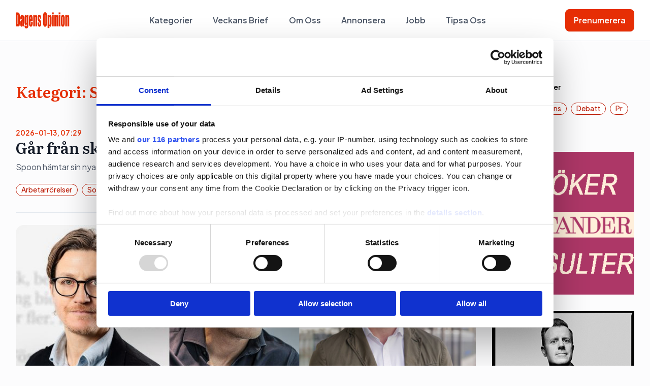

--- FILE ---
content_type: text/html; charset=UTF-8
request_url: https://dagensopinion.se/kategorier/sociala-medier/
body_size: 13978
content:

<!doctype html>

  <html class="no-js"  lang="sv-SE">

	<head>
    <!-- Google tag (gtag.js) -->
    <script async src="https://www.googletagmanager.com/gtag/js?id=G-3HXR0YEQL7"></script>
    <script>
      window.dataLayer = window.dataLayer || [];
      function gtag(){dataLayer.push(arguments);}
      gtag('js', new Date());

      gtag('config', 'G-3HXR0YEQL7');
    </script>
		<meta charset="utf-8">

		<!-- Force IE to use the latest rendering engine available -->
		<meta http-equiv="X-UA-Compatible" content="IE=edge">

		<!-- Mobile Meta -->
		<meta name="viewport" content="width=device-width, initial-scale=1.0">
		<meta class="foundation-mq">

		<!-- If Site Icon isn't set in customizer -->
		
		<link rel="pingback" href="https://dagensopinion.se/xmlrpc.php">

    <link rel="preconnect" href="https://fonts.googleapis.com">
    <link rel="preconnect" href="https://fonts.gstatic.com" crossorigin>
    <link href="https://fonts.googleapis.com/css2?family=Literata:ital,opsz,wght@0,7..72,200..900;1,7..72,200..900&family=Plus+Jakarta+Sans:ital,wght@0,200..800;1,200..800&display=swap" rel="stylesheet">

    <script id="CookiebotConfiguration" type="application/json" data-cookieconsent="ignore">
	{
		"Frameworks": {
			"IABTCF2": {
				"AllowedVendors": [4, 8, 10, 11, 13, 16, 25, 27, 28, 29, 30, 31, 32, 42, 45, 50, 52, 60, 61, 62, 66, 68, 69, 76, 77, 82, 91, 95, 97, 98, 102, 108, 111, 115, 120, 122, 128, 129, 131, 132, 133, 138, 140, 153, 154, 190, 202, 205, 209, 226, 241, 251, 253, 254, 264, 273, 276, 278, 285, 290, 315, 328, 329, 345, 361, 373, 385, 394, 415, 422, 438, 475, 486, 493, 506, 507, 512, 531, 534, 553, 610, 612, 631, 639, 647, 671, 684, 707, 726, 737, 755, 772, 787, 790, 793, 799, 801, 812, 815, 822, 833, 851, 855, 900, 919, 922, 929, 994, 1015, 1017, 1028, 1029, 1031, 1097, 1100, 1106, 1126, 1226, 1260, 1312, 1332, 1347],
				"AllowedGoogleACVendors": [70, 89, 108, 149, 211, 482, 486],
				"AllowedPurposes": [1, 2, 3, 4, 5, 6, 7, 8, 9, 10, 11],
				"AllowedSpecialPurposes": [],
				"AllowedFeatures": [],
				"AllowedSpecialFeatures": [],
		"VendorRestrictions": []
			}
		}
	}
</script>
<script type="text/javascript" data-cookieconsent="ignore">
	window.dataLayer = window.dataLayer || [];

	function gtag() {
		dataLayer.push(arguments);
	}

	gtag("consent", "default", {
		ad_personalization: "denied",
		ad_storage: "denied",
		ad_user_data: "denied",
		analytics_storage: "denied",
		functionality_storage: "denied",
		personalization_storage: "denied",
		security_storage: "granted",
		wait_for_update: 500,
	});
	gtag("set", "ads_data_redaction", true);
	</script>
<script type="text/javascript"
		id="Cookiebot"
		src="https://consent.cookiebot.com/uc.js"
		data-implementation="wp"
		data-cbid="cd98f189-7b49-4a22-aab4-7c72aa9d3559"
			data-framework="TCFv2.2"
						data-culture="SV"
				data-blockingmode="auto"
	></script>
<meta name='robots' content='index, follow, max-image-preview:large, max-snippet:-1, max-video-preview:-1' />

	<!-- This site is optimized with the Yoast SEO plugin v26.7 - https://yoast.com/wordpress/plugins/seo/ -->
	<title>sociala medier Archives - Dagens opinion</title>
	<link rel="canonical" href="https://dagensopinion.se/kategorier/sociala-medier/" />
	<meta property="og:locale" content="sv_SE" />
	<meta property="og:type" content="article" />
	<meta property="og:title" content="sociala medier Archives - Dagens opinion" />
	<meta property="og:url" content="https://dagensopinion.se/kategorier/sociala-medier/" />
	<meta property="og:site_name" content="Dagens opinion" />
	<meta name="twitter:card" content="summary_large_image" />
	<script type="application/ld+json" class="yoast-schema-graph">{"@context":"https://schema.org","@graph":[{"@type":"CollectionPage","@id":"https://dagensopinion.se/kategorier/sociala-medier/","url":"https://dagensopinion.se/kategorier/sociala-medier/","name":"sociala medier Archives - Dagens opinion","isPartOf":{"@id":"https://dagensopinion.se/#website"},"breadcrumb":{"@id":"https://dagensopinion.se/kategorier/sociala-medier/#breadcrumb"},"inLanguage":"sv-SE"},{"@type":"BreadcrumbList","@id":"https://dagensopinion.se/kategorier/sociala-medier/#breadcrumb","itemListElement":[{"@type":"ListItem","position":1,"name":"Home","item":"https://dagensopinion.se/"},{"@type":"ListItem","position":2,"name":"sociala medier"}]},{"@type":"WebSite","@id":"https://dagensopinion.se/#website","url":"https://dagensopinion.se/","name":"Dagens opinion","description":"För dig som jobbar med opinionsbildning","potentialAction":[{"@type":"SearchAction","target":{"@type":"EntryPoint","urlTemplate":"https://dagensopinion.se/?s={search_term_string}"},"query-input":{"@type":"PropertyValueSpecification","valueRequired":true,"valueName":"search_term_string"}}],"inLanguage":"sv-SE"}]}</script>
	<!-- / Yoast SEO plugin. -->


<link rel='dns-prefetch' href='//www.google.com' />
<link rel="alternate" type="application/rss+xml" title="Dagens opinion &raquo; Webbflöde" href="https://dagensopinion.se/feed/" />
<link rel="alternate" type="application/rss+xml" title="Dagens opinion &raquo; Kommentarsflöde" href="https://dagensopinion.se/comments/feed/" />
<link rel="alternate" type="application/rss+xml" title="Webbflöde för Dagens opinion &raquo; sociala medier, Kategori" href="https://dagensopinion.se/kategorier/sociala-medier/feed/" />
<!-- dagensopinion.se is managing ads with Advanced Ads 2.0.16 – https://wpadvancedads.com/ --><script id="dagen-ready">
			window.advanced_ads_ready=function(e,a){a=a||"complete";var d=function(e){return"interactive"===a?"loading"!==e:"complete"===e};d(document.readyState)?e():document.addEventListener("readystatechange",(function(a){d(a.target.readyState)&&e()}),{once:"interactive"===a})},window.advanced_ads_ready_queue=window.advanced_ads_ready_queue||[];		</script>
		<style id='wp-img-auto-sizes-contain-inline-css' type='text/css'>
img:is([sizes=auto i],[sizes^="auto," i]){contain-intrinsic-size:3000px 1500px}
/*# sourceURL=wp-img-auto-sizes-contain-inline-css */
</style>
<style id='wp-emoji-styles-inline-css' type='text/css'>

	img.wp-smiley, img.emoji {
		display: inline !important;
		border: none !important;
		box-shadow: none !important;
		height: 1em !important;
		width: 1em !important;
		margin: 0 0.07em !important;
		vertical-align: -0.1em !important;
		background: none !important;
		padding: 0 !important;
	}
/*# sourceURL=wp-emoji-styles-inline-css */
</style>
<style id='wp-block-library-inline-css' type='text/css'>
:root{--wp-block-synced-color:#7a00df;--wp-block-synced-color--rgb:122,0,223;--wp-bound-block-color:var(--wp-block-synced-color);--wp-editor-canvas-background:#ddd;--wp-admin-theme-color:#007cba;--wp-admin-theme-color--rgb:0,124,186;--wp-admin-theme-color-darker-10:#006ba1;--wp-admin-theme-color-darker-10--rgb:0,107,160.5;--wp-admin-theme-color-darker-20:#005a87;--wp-admin-theme-color-darker-20--rgb:0,90,135;--wp-admin-border-width-focus:2px}@media (min-resolution:192dpi){:root{--wp-admin-border-width-focus:1.5px}}.wp-element-button{cursor:pointer}:root .has-very-light-gray-background-color{background-color:#eee}:root .has-very-dark-gray-background-color{background-color:#313131}:root .has-very-light-gray-color{color:#eee}:root .has-very-dark-gray-color{color:#313131}:root .has-vivid-green-cyan-to-vivid-cyan-blue-gradient-background{background:linear-gradient(135deg,#00d084,#0693e3)}:root .has-purple-crush-gradient-background{background:linear-gradient(135deg,#34e2e4,#4721fb 50%,#ab1dfe)}:root .has-hazy-dawn-gradient-background{background:linear-gradient(135deg,#faaca8,#dad0ec)}:root .has-subdued-olive-gradient-background{background:linear-gradient(135deg,#fafae1,#67a671)}:root .has-atomic-cream-gradient-background{background:linear-gradient(135deg,#fdd79a,#004a59)}:root .has-nightshade-gradient-background{background:linear-gradient(135deg,#330968,#31cdcf)}:root .has-midnight-gradient-background{background:linear-gradient(135deg,#020381,#2874fc)}:root{--wp--preset--font-size--normal:16px;--wp--preset--font-size--huge:42px}.has-regular-font-size{font-size:1em}.has-larger-font-size{font-size:2.625em}.has-normal-font-size{font-size:var(--wp--preset--font-size--normal)}.has-huge-font-size{font-size:var(--wp--preset--font-size--huge)}.has-text-align-center{text-align:center}.has-text-align-left{text-align:left}.has-text-align-right{text-align:right}.has-fit-text{white-space:nowrap!important}#end-resizable-editor-section{display:none}.aligncenter{clear:both}.items-justified-left{justify-content:flex-start}.items-justified-center{justify-content:center}.items-justified-right{justify-content:flex-end}.items-justified-space-between{justify-content:space-between}.screen-reader-text{border:0;clip-path:inset(50%);height:1px;margin:-1px;overflow:hidden;padding:0;position:absolute;width:1px;word-wrap:normal!important}.screen-reader-text:focus{background-color:#ddd;clip-path:none;color:#444;display:block;font-size:1em;height:auto;left:5px;line-height:normal;padding:15px 23px 14px;text-decoration:none;top:5px;width:auto;z-index:100000}html :where(.has-border-color){border-style:solid}html :where([style*=border-top-color]){border-top-style:solid}html :where([style*=border-right-color]){border-right-style:solid}html :where([style*=border-bottom-color]){border-bottom-style:solid}html :where([style*=border-left-color]){border-left-style:solid}html :where([style*=border-width]){border-style:solid}html :where([style*=border-top-width]){border-top-style:solid}html :where([style*=border-right-width]){border-right-style:solid}html :where([style*=border-bottom-width]){border-bottom-style:solid}html :where([style*=border-left-width]){border-left-style:solid}html :where(img[class*=wp-image-]){height:auto;max-width:100%}:where(figure){margin:0 0 1em}html :where(.is-position-sticky){--wp-admin--admin-bar--position-offset:var(--wp-admin--admin-bar--height,0px)}@media screen and (max-width:600px){html :where(.is-position-sticky){--wp-admin--admin-bar--position-offset:0px}}

/*# sourceURL=wp-block-library-inline-css */
</style><style id='global-styles-inline-css' type='text/css'>
:root{--wp--preset--aspect-ratio--square: 1;--wp--preset--aspect-ratio--4-3: 4/3;--wp--preset--aspect-ratio--3-4: 3/4;--wp--preset--aspect-ratio--3-2: 3/2;--wp--preset--aspect-ratio--2-3: 2/3;--wp--preset--aspect-ratio--16-9: 16/9;--wp--preset--aspect-ratio--9-16: 9/16;--wp--preset--color--black: #000000;--wp--preset--color--cyan-bluish-gray: #abb8c3;--wp--preset--color--white: #ffffff;--wp--preset--color--pale-pink: #f78da7;--wp--preset--color--vivid-red: #cf2e2e;--wp--preset--color--luminous-vivid-orange: #ff6900;--wp--preset--color--luminous-vivid-amber: #fcb900;--wp--preset--color--light-green-cyan: #7bdcb5;--wp--preset--color--vivid-green-cyan: #00d084;--wp--preset--color--pale-cyan-blue: #8ed1fc;--wp--preset--color--vivid-cyan-blue: #0693e3;--wp--preset--color--vivid-purple: #9b51e0;--wp--preset--gradient--vivid-cyan-blue-to-vivid-purple: linear-gradient(135deg,rgb(6,147,227) 0%,rgb(155,81,224) 100%);--wp--preset--gradient--light-green-cyan-to-vivid-green-cyan: linear-gradient(135deg,rgb(122,220,180) 0%,rgb(0,208,130) 100%);--wp--preset--gradient--luminous-vivid-amber-to-luminous-vivid-orange: linear-gradient(135deg,rgb(252,185,0) 0%,rgb(255,105,0) 100%);--wp--preset--gradient--luminous-vivid-orange-to-vivid-red: linear-gradient(135deg,rgb(255,105,0) 0%,rgb(207,46,46) 100%);--wp--preset--gradient--very-light-gray-to-cyan-bluish-gray: linear-gradient(135deg,rgb(238,238,238) 0%,rgb(169,184,195) 100%);--wp--preset--gradient--cool-to-warm-spectrum: linear-gradient(135deg,rgb(74,234,220) 0%,rgb(151,120,209) 20%,rgb(207,42,186) 40%,rgb(238,44,130) 60%,rgb(251,105,98) 80%,rgb(254,248,76) 100%);--wp--preset--gradient--blush-light-purple: linear-gradient(135deg,rgb(255,206,236) 0%,rgb(152,150,240) 100%);--wp--preset--gradient--blush-bordeaux: linear-gradient(135deg,rgb(254,205,165) 0%,rgb(254,45,45) 50%,rgb(107,0,62) 100%);--wp--preset--gradient--luminous-dusk: linear-gradient(135deg,rgb(255,203,112) 0%,rgb(199,81,192) 50%,rgb(65,88,208) 100%);--wp--preset--gradient--pale-ocean: linear-gradient(135deg,rgb(255,245,203) 0%,rgb(182,227,212) 50%,rgb(51,167,181) 100%);--wp--preset--gradient--electric-grass: linear-gradient(135deg,rgb(202,248,128) 0%,rgb(113,206,126) 100%);--wp--preset--gradient--midnight: linear-gradient(135deg,rgb(2,3,129) 0%,rgb(40,116,252) 100%);--wp--preset--font-size--small: 13px;--wp--preset--font-size--medium: 20px;--wp--preset--font-size--large: 36px;--wp--preset--font-size--x-large: 42px;--wp--preset--spacing--20: 0.44rem;--wp--preset--spacing--30: 0.67rem;--wp--preset--spacing--40: 1rem;--wp--preset--spacing--50: 1.5rem;--wp--preset--spacing--60: 2.25rem;--wp--preset--spacing--70: 3.38rem;--wp--preset--spacing--80: 5.06rem;--wp--preset--shadow--natural: 6px 6px 9px rgba(0, 0, 0, 0.2);--wp--preset--shadow--deep: 12px 12px 50px rgba(0, 0, 0, 0.4);--wp--preset--shadow--sharp: 6px 6px 0px rgba(0, 0, 0, 0.2);--wp--preset--shadow--outlined: 6px 6px 0px -3px rgb(255, 255, 255), 6px 6px rgb(0, 0, 0);--wp--preset--shadow--crisp: 6px 6px 0px rgb(0, 0, 0);}:where(.is-layout-flex){gap: 0.5em;}:where(.is-layout-grid){gap: 0.5em;}body .is-layout-flex{display: flex;}.is-layout-flex{flex-wrap: wrap;align-items: center;}.is-layout-flex > :is(*, div){margin: 0;}body .is-layout-grid{display: grid;}.is-layout-grid > :is(*, div){margin: 0;}:where(.wp-block-columns.is-layout-flex){gap: 2em;}:where(.wp-block-columns.is-layout-grid){gap: 2em;}:where(.wp-block-post-template.is-layout-flex){gap: 1.25em;}:where(.wp-block-post-template.is-layout-grid){gap: 1.25em;}.has-black-color{color: var(--wp--preset--color--black) !important;}.has-cyan-bluish-gray-color{color: var(--wp--preset--color--cyan-bluish-gray) !important;}.has-white-color{color: var(--wp--preset--color--white) !important;}.has-pale-pink-color{color: var(--wp--preset--color--pale-pink) !important;}.has-vivid-red-color{color: var(--wp--preset--color--vivid-red) !important;}.has-luminous-vivid-orange-color{color: var(--wp--preset--color--luminous-vivid-orange) !important;}.has-luminous-vivid-amber-color{color: var(--wp--preset--color--luminous-vivid-amber) !important;}.has-light-green-cyan-color{color: var(--wp--preset--color--light-green-cyan) !important;}.has-vivid-green-cyan-color{color: var(--wp--preset--color--vivid-green-cyan) !important;}.has-pale-cyan-blue-color{color: var(--wp--preset--color--pale-cyan-blue) !important;}.has-vivid-cyan-blue-color{color: var(--wp--preset--color--vivid-cyan-blue) !important;}.has-vivid-purple-color{color: var(--wp--preset--color--vivid-purple) !important;}.has-black-background-color{background-color: var(--wp--preset--color--black) !important;}.has-cyan-bluish-gray-background-color{background-color: var(--wp--preset--color--cyan-bluish-gray) !important;}.has-white-background-color{background-color: var(--wp--preset--color--white) !important;}.has-pale-pink-background-color{background-color: var(--wp--preset--color--pale-pink) !important;}.has-vivid-red-background-color{background-color: var(--wp--preset--color--vivid-red) !important;}.has-luminous-vivid-orange-background-color{background-color: var(--wp--preset--color--luminous-vivid-orange) !important;}.has-luminous-vivid-amber-background-color{background-color: var(--wp--preset--color--luminous-vivid-amber) !important;}.has-light-green-cyan-background-color{background-color: var(--wp--preset--color--light-green-cyan) !important;}.has-vivid-green-cyan-background-color{background-color: var(--wp--preset--color--vivid-green-cyan) !important;}.has-pale-cyan-blue-background-color{background-color: var(--wp--preset--color--pale-cyan-blue) !important;}.has-vivid-cyan-blue-background-color{background-color: var(--wp--preset--color--vivid-cyan-blue) !important;}.has-vivid-purple-background-color{background-color: var(--wp--preset--color--vivid-purple) !important;}.has-black-border-color{border-color: var(--wp--preset--color--black) !important;}.has-cyan-bluish-gray-border-color{border-color: var(--wp--preset--color--cyan-bluish-gray) !important;}.has-white-border-color{border-color: var(--wp--preset--color--white) !important;}.has-pale-pink-border-color{border-color: var(--wp--preset--color--pale-pink) !important;}.has-vivid-red-border-color{border-color: var(--wp--preset--color--vivid-red) !important;}.has-luminous-vivid-orange-border-color{border-color: var(--wp--preset--color--luminous-vivid-orange) !important;}.has-luminous-vivid-amber-border-color{border-color: var(--wp--preset--color--luminous-vivid-amber) !important;}.has-light-green-cyan-border-color{border-color: var(--wp--preset--color--light-green-cyan) !important;}.has-vivid-green-cyan-border-color{border-color: var(--wp--preset--color--vivid-green-cyan) !important;}.has-pale-cyan-blue-border-color{border-color: var(--wp--preset--color--pale-cyan-blue) !important;}.has-vivid-cyan-blue-border-color{border-color: var(--wp--preset--color--vivid-cyan-blue) !important;}.has-vivid-purple-border-color{border-color: var(--wp--preset--color--vivid-purple) !important;}.has-vivid-cyan-blue-to-vivid-purple-gradient-background{background: var(--wp--preset--gradient--vivid-cyan-blue-to-vivid-purple) !important;}.has-light-green-cyan-to-vivid-green-cyan-gradient-background{background: var(--wp--preset--gradient--light-green-cyan-to-vivid-green-cyan) !important;}.has-luminous-vivid-amber-to-luminous-vivid-orange-gradient-background{background: var(--wp--preset--gradient--luminous-vivid-amber-to-luminous-vivid-orange) !important;}.has-luminous-vivid-orange-to-vivid-red-gradient-background{background: var(--wp--preset--gradient--luminous-vivid-orange-to-vivid-red) !important;}.has-very-light-gray-to-cyan-bluish-gray-gradient-background{background: var(--wp--preset--gradient--very-light-gray-to-cyan-bluish-gray) !important;}.has-cool-to-warm-spectrum-gradient-background{background: var(--wp--preset--gradient--cool-to-warm-spectrum) !important;}.has-blush-light-purple-gradient-background{background: var(--wp--preset--gradient--blush-light-purple) !important;}.has-blush-bordeaux-gradient-background{background: var(--wp--preset--gradient--blush-bordeaux) !important;}.has-luminous-dusk-gradient-background{background: var(--wp--preset--gradient--luminous-dusk) !important;}.has-pale-ocean-gradient-background{background: var(--wp--preset--gradient--pale-ocean) !important;}.has-electric-grass-gradient-background{background: var(--wp--preset--gradient--electric-grass) !important;}.has-midnight-gradient-background{background: var(--wp--preset--gradient--midnight) !important;}.has-small-font-size{font-size: var(--wp--preset--font-size--small) !important;}.has-medium-font-size{font-size: var(--wp--preset--font-size--medium) !important;}.has-large-font-size{font-size: var(--wp--preset--font-size--large) !important;}.has-x-large-font-size{font-size: var(--wp--preset--font-size--x-large) !important;}
/*# sourceURL=global-styles-inline-css */
</style>

<style id='classic-theme-styles-inline-css' type='text/css'>
/*! This file is auto-generated */
.wp-block-button__link{color:#fff;background-color:#32373c;border-radius:9999px;box-shadow:none;text-decoration:none;padding:calc(.667em + 2px) calc(1.333em + 2px);font-size:1.125em}.wp-block-file__button{background:#32373c;color:#fff;text-decoration:none}
/*# sourceURL=/wp-includes/css/classic-themes.min.css */
</style>
<link rel='stylesheet' id='do-tips-css' href='https://dagensopinion.se/wp-content/plugins/do-tips/includes/../assets/css/do-tips-public.css?ver=2.0.0' type='text/css' media='all' />
<link rel='stylesheet' id='sss-styles-css' href='https://dagensopinion.se/wp-content/plugins/simple-social-share/css/sss-styles.css?ver=1.0.7' type='text/css' media='all' />
<link rel='stylesheet' id='wp_mailjet_form_builder_widget-widget-front-styles-css' href='https://dagensopinion.se/wp-content/plugins/mailjet-for-wordpress/src/widgetformbuilder/css/front-widget.css?ver=6.1.6' type='text/css' media='all' />
<link rel='stylesheet' id='site-css-css' href='https://dagensopinion.se/wp-content/themes/do/assets/styles/style.css?ver=1759313082' type='text/css' media='all' />
<script type="text/javascript" src="https://dagensopinion.se/wp-includes/js/jquery/jquery.min.js?ver=3.7.1" id="jquery-core-js"></script>
<script type="text/javascript" src="https://dagensopinion.se/wp-includes/js/jquery/jquery-migrate.min.js?ver=3.4.1" id="jquery-migrate-js"></script>
<script type="text/javascript" id="do-tips-js-extra">
/* <![CDATA[ */
var do_tips_ajax = {"ajax_url":"https://dagensopinion.se/wp-admin/admin-ajax.php","nonce":"6ced87d948","recaptcha_site_key":"6LflpYQqAAAAADqhGvVy2-CLxjkSBfc-81Ld0r43"};
//# sourceURL=do-tips-js-extra
/* ]]> */
</script>
<script type="text/javascript" src="https://dagensopinion.se/wp-content/plugins/do-tips/includes/../assets/js/do-tips-public.js?ver=2.0.0" id="do-tips-js"></script>
<link rel="https://api.w.org/" href="https://dagensopinion.se/wp-json/" /><link rel="icon" href="https://dagensopinion.se/wp-content/uploads/2018/08/cropped-Favicon-32x32.png" sizes="32x32" />
<link rel="icon" href="https://dagensopinion.se/wp-content/uploads/2018/08/cropped-Favicon-192x192.png" sizes="192x192" />
<link rel="apple-touch-icon" href="https://dagensopinion.se/wp-content/uploads/2018/08/cropped-Favicon-180x180.png" />
<meta name="msapplication-TileImage" content="https://dagensopinion.se/wp-content/uploads/2018/08/cropped-Favicon-270x270.png" />

    <script async='async' src='https://lwadm.com/lw/pbjs?pid=eaaf8763-c424-40ef-ad19-1914c940238a'></script>
    <script type='text/javascript'>
        var lwhble = lwhble || {cmd:[]};
    </script>

    <!-- Adnami Macro -->
    <script async='async' src='https://macro.adnami.io/macro/hosts/adsm.macro.dagensopinion.se.js'></script>

      
	</head>

	<body class="archive tax-article_category term-sociala-medier term-637 wp-theme-do aa-prefix-dagen-">

  <section id="top-navigation">
    <div class="grid-container">
      <div class="top-bar">
        <div class="left-bar">
          <a href="https://dagensopinion.se">
            <div class="top-logo">
              <img src="https://dagensopinion.se/wp-content/themes/do/assets/img/logo.svg" alt="" class="default-logo">
              <img src="https://dagensopinion.se/wp-content/themes/do/assets/img/logo-white.svg" alt="" class="white-logo">
            </div>
          </a>
        </div>

        <div class="center-bar">
          <div id="desktop-menu">
            <ul class="menu align-center" id="main-nav"><li id="menu-item-226184" class="menu-item menu-item-type-post_type menu-item-object-page menu-item-226184"><a href="https://dagensopinion.se/kategorier/">Kategorier</a></li>
<li id="menu-item-226185" class="menu-item menu-item-type-custom menu-item-object-custom menu-item-226185"><a href="/veckans-brief">Veckans Brief</a></li>
<li id="menu-item-226187" class="menu-item menu-item-type-post_type menu-item-object-page menu-item-226187"><a href="https://dagensopinion.se/om-oss/">Om Oss</a></li>
<li id="menu-item-226188" class="menu-item menu-item-type-post_type menu-item-object-page menu-item-226188"><a href="https://dagensopinion.se/annonsera/">Annonsera</a></li>
<li id="menu-item-226189" class="menu-item menu-item-type-custom menu-item-object-custom menu-item-226189"><a href="/job">Jobb</a></li>
<li id="menu-item-226190" class="menu-item menu-item-type-post_type menu-item-object-page menu-item-226190"><a href="https://dagensopinion.se/tipsa-oss/">Tipsa Oss</a></li>
</ul>          </div>

          <div id="mobile-menu">
            <div class="mobile-menu-header">
              <div class="mobile-logo">
                <img src="https://dagensopinion.se/wp-content/themes/do/assets/img/logo.svg" alt="">
              </div>
              <div class="menu-close"></div>
            </div>
            <div class="mobile-menus-wrapper">
              <div class="main-menu">
                <ul class="menu vertical"><li class="menu-item menu-item-type-post_type menu-item-object-page menu-item-226184"><a href="https://dagensopinion.se/kategorier/">Kategorier</a></li>
<li class="menu-item menu-item-type-custom menu-item-object-custom menu-item-226185"><a href="/veckans-brief">Veckans Brief</a></li>
<li class="menu-item menu-item-type-post_type menu-item-object-page menu-item-226187"><a href="https://dagensopinion.se/om-oss/">Om Oss</a></li>
<li class="menu-item menu-item-type-post_type menu-item-object-page menu-item-226188"><a href="https://dagensopinion.se/annonsera/">Annonsera</a></li>
<li class="menu-item menu-item-type-custom menu-item-object-custom menu-item-226189"><a href="/job">Jobb</a></li>
<li class="menu-item menu-item-type-post_type menu-item-object-page menu-item-226190"><a href="https://dagensopinion.se/tipsa-oss/">Tipsa Oss</a></li>
</ul>              </div>
              <div class="sub-menu">

                <ul class="menu vertical sub-menu-one"><li id="menu-item-226200" class="menu-item menu-item-type-taxonomy menu-item-object-article_category menu-item-226200"><a href="https://dagensopinion.se/kategorier/politik/">politik</a></li>
<li id="menu-item-226201" class="menu-item menu-item-type-taxonomy menu-item-object-article_category menu-item-226201"><a href="https://dagensopinion.se/kategorier/pr/">pr</a></li>
<li id="menu-item-226202" class="menu-item menu-item-type-taxonomy menu-item-object-article_category menu-item-226202"><a href="https://dagensopinion.se/kategorier/lobbying/">lobbying</a></li>
<li id="menu-item-226203" class="menu-item menu-item-type-taxonomy menu-item-object-article_category menu-item-226203"><a href="https://dagensopinion.se/kategorier/arbetarrorelser/">arbetarrörelser</a></li>
</ul>
                <ul class="menu vertical sub-menu-two"><li id="menu-item-226204" class="menu-item menu-item-type-taxonomy menu-item-object-article_category menu-item-226204"><a href="https://dagensopinion.se/kategorier/affarer/">Affärer</a></li>
<li id="menu-item-226205" class="menu-item menu-item-type-taxonomy menu-item-object-article_category menu-item-226205"><a href="https://dagensopinion.se/kategorier/undersokningar/">undersökningar</a></li>
<li id="menu-item-226206" class="menu-item menu-item-type-taxonomy menu-item-object-article_category menu-item-226206"><a href="https://dagensopinion.se/kategorier/stor/">Stor</a></li>
<li id="menu-item-226207" class="menu-item menu-item-type-taxonomy menu-item-object-article_category menu-item-226207"><a href="https://dagensopinion.se/kategorier/debatt/">debatt</a></li>
</ul>
              </div>
              <div class="button-wrap">
                <a href="https://dagensopinion.se/prenumerera/" class="button">Prenumerera</a>
              </div>
            </div>

          </div>
        </div>

        <div class="right-bar">
          <ul class="menu">
            <li><a href="https://dagensopinion.se/prenumerera/" class="button primary">Prenumerera</a></li>
          </ul>
        </div>

        <div id="mobile-search">
          <img src="https://dagensopinion.se/wp-content/themes/do/assets/img/search.svg" alt="">
        </div>

        <div class="mobile-search-wrapper">
          <form action="/" method="get">
            <input class="desktop-search" type="text" name="s" id="search" placeholder="Söka" value="" />
          </form>
          <div class="close-mobile-search">
          </div>
        </div>


        <div id="hamburger">
          <img src="https://dagensopinion.se/wp-content/themes/do/assets/img/hamburger.svg" alt="">
        </div>
      </div>
    </div>
  </section>



<section class="posts-block-one-column">
	<div class="grid-container">
		<div class="grid-x grid-padding-x">
			<div class="cell medium-9">
				<header>
					<h1 class="title color-red category-title">Kategori: <span>sociala medier</span></h1>
				</header>

					
					<!-- To see additional archive styles, visit the /parts directory -->
					
<div class="post-block">
	<div class="image">
		<a href="https://dagensopinion.se/artikel/gar-fran-skonhet-till-spoon/"></a>
	</div>
	<div class="details">
		<div class="date-meta">2026-01-13, 07:29</div>

		<a href="https://dagensopinion.se/artikel/gar-fran-skonhet-till-spoon/"><h2 class="title">Går från skönhet till Spoon</h2></a>
		<a href="https://dagensopinion.se/artikel/gar-fran-skonhet-till-spoon/"><p class="excerpt">Spoon hämtar sin nya sociala medier-chef från skönhetsbranschen.</p></a>

		<div class="tag-wrap">
			<span class="label"><a href="https://dagensopinion.se/kategorier/arbetarrorelser/">arbetarrörelser</a></span><span class="label"><a href="https://dagensopinion.se/kategorier/sociala-medier/">sociala medier</a></span>		</div>

	</div>
</div>

				
					<!-- To see additional archive styles, visit the /parts directory -->
					
<div class="post-block">
	<div class="image">
		<a href="https://dagensopinion.se/artikel/schibsted-och-bonnier-news-vill-peta-meta-ur-branschforening/"><img width="865" height="372" src="https://dagensopinion.se/wp-content/uploads/2025/12/Alexander-Lydecker-Joakim-Flodin-Kenneth-Danielsson.jpg" class="attachment-full size-full wp-post-image" alt="" decoding="async" fetchpriority="high" srcset="https://dagensopinion.se/wp-content/uploads/2025/12/Alexander-Lydecker-Joakim-Flodin-Kenneth-Danielsson.jpg 865w, https://dagensopinion.se/wp-content/uploads/2025/12/Alexander-Lydecker-Joakim-Flodin-Kenneth-Danielsson-300x129.jpg 300w, https://dagensopinion.se/wp-content/uploads/2025/12/Alexander-Lydecker-Joakim-Flodin-Kenneth-Danielsson-768x330.jpg 768w, https://dagensopinion.se/wp-content/uploads/2025/12/Alexander-Lydecker-Joakim-Flodin-Kenneth-Danielsson-662x285.jpg 662w" sizes="(max-width: 865px) 100vw, 865px" /></a>
	</div>
	<div class="details">
		<div class="date-meta">2025-12-12, 13:43</div>

		<a href="https://dagensopinion.se/artikel/schibsted-och-bonnier-news-vill-peta-meta-ur-branschforening/"><h2 class="title">Schibsted och Bonnier News vill peta Meta ur branschförening</h2></a>
		<a href="https://dagensopinion.se/artikel/schibsted-och-bonnier-news-vill-peta-meta-ur-branschforening/"><p class="excerpt">UPPDATERAD. De två mediekoncernerna Schibsted och Bonnier vill peta Meta, som driver Facebook och Instagram, ur branschorganisationen IAB, som samlar digitala marknadsförare.</p></a>

		<div class="tag-wrap">
			<span class="label"><a href="https://dagensopinion.se/kategorier/medier/">medier</a></span><span class="label"><a href="https://dagensopinion.se/kategorier/sociala-medier/">sociala medier</a></span>		</div>

	</div>
</div>

				
					<!-- To see additional archive styles, visit the /parts directory -->
					
<div class="post-block">
	<div class="image">
		<a href="https://dagensopinion.se/artikel/elon-musk-attackerar-sverige-med-hogeraktivist-och-henrik-jonsson/"></a>
	</div>
	<div class="details">
		<div class="date-meta">2025-11-24, 08:21</div>

		<a href="https://dagensopinion.se/artikel/elon-musk-attackerar-sverige-med-hogeraktivist-och-henrik-jonsson/"><h2 class="title">Elon Musk attackerar Sverige med högeraktivist och Henrik Jönsson</h2></a>
		<a href="https://dagensopinion.se/artikel/elon-musk-attackerar-sverige-med-hogeraktivist-och-henrik-jonsson/"><p class="excerpt">De senaste 24 timmarna har världens rikaste man och huvudägaren av Tesla och X i kommentarer och delningar attackerat Sverige.</p></a>

		<div class="tag-wrap">
			<span class="label"><a href="https://dagensopinion.se/kategorier/medier/">medier</a></span><span class="label"><a href="https://dagensopinion.se/kategorier/opinionsbildning/">opinionsbildning</a></span><span class="label"><a href="https://dagensopinion.se/kategorier/sociala-medier/">sociala medier</a></span>		</div>

	</div>
</div>

				
					<!-- To see additional archive styles, visit the /parts directory -->
					
<div class="post-block">
	<div class="image">
		<a href="https://dagensopinion.se/artikel/riksdagsledamoterna-som-anvander-tiktok/"><img width="640" height="280" src="https://dagensopinion.se/wp-content/uploads/2025/02/tiktokledamoterna.jpg" class="attachment-full size-full wp-post-image" alt="" decoding="async" srcset="https://dagensopinion.se/wp-content/uploads/2025/02/tiktokledamoterna.jpg 640w, https://dagensopinion.se/wp-content/uploads/2025/02/tiktokledamoterna-300x131.jpg 300w" sizes="(max-width: 640px) 100vw, 640px" /></a>
	</div>
	<div class="details">
		<div class="date-meta">2025-03-16, 13:08</div>

		<a href="https://dagensopinion.se/artikel/riksdagsledamoterna-som-anvander-tiktok/"><h2 class="title">Riksdagsledamöterna som använder Tiktok</h2></a>
		<a href="https://dagensopinion.se/artikel/riksdagsledamoterna-som-anvander-tiktok/"><p class="excerpt">42 av 349 riksdagsledamöter använder aktivt Tiktok. Vänsterpartiet har störst andel. Det visar Veckans Briefs kartläggning.</p></a>

		<div class="tag-wrap">
			<span class="label"><a href="https://dagensopinion.se/kategorier/politik/">politik</a></span><span class="label"><a href="https://dagensopinion.se/kategorier/sociala-medier/">sociala medier</a></span>		</div>

	</div>
</div>

				
					<!-- To see additional archive styles, visit the /parts directory -->
					
<div class="post-block">
	<div class="image">
		<a href="https://dagensopinion.se/artikel/lansforsakringars-influencer-attackerar-sd-hojdare/"><img width="968" height="733" src="https://dagensopinion.se/wp-content/uploads/2025/02/Linnea-Vinge-Annie-Samuelsson-2025.png" class="attachment-full size-full wp-post-image" alt="" decoding="async" srcset="https://dagensopinion.se/wp-content/uploads/2025/02/Linnea-Vinge-Annie-Samuelsson-2025.png 968w, https://dagensopinion.se/wp-content/uploads/2025/02/Linnea-Vinge-Annie-Samuelsson-2025-300x227.png 300w, https://dagensopinion.se/wp-content/uploads/2025/02/Linnea-Vinge-Annie-Samuelsson-2025-768x582.png 768w, https://dagensopinion.se/wp-content/uploads/2025/02/Linnea-Vinge-Annie-Samuelsson-2025-662x501.png 662w" sizes="(max-width: 968px) 100vw, 968px" /></a>
	</div>
	<div class="details">
		<div class="date-meta">2025-02-04, 10:00</div>

		<a href="https://dagensopinion.se/artikel/lansforsakringars-influencer-attackerar-sd-hojdare/"><h2 class="title">Länsförsäkringars influencer attackerar SD-höjdare</h2></a>
		<a href="https://dagensopinion.se/artikel/lansforsakringars-influencer-attackerar-sd-hojdare/"><p class="excerpt">Linnéa Vinge, vice gruppledare för Sverigedemokraterna i Stockholms stadshus har på Tiktok hamnat i onåder hos Länsförsäkringars influencer Annie Samuelsson.</p></a>

		<div class="tag-wrap">
			<span class="label"><a href="https://dagensopinion.se/kategorier/case/">Case</a></span><span class="label"><a href="https://dagensopinion.se/kategorier/medier/">medier</a></span><span class="label"><a href="https://dagensopinion.se/kategorier/opinionsbildning/">opinionsbildning</a></span><span class="label"><a href="https://dagensopinion.se/kategorier/sociala-medier/">sociala medier</a></span>		</div>

	</div>
</div>

				
					<!-- To see additional archive styles, visit the /parts directory -->
					
<div class="post-block">
	<div class="image">
		<a href="https://dagensopinion.se/artikel/tva-svenska-guld-i-tiktok-ad-awards-2024/"></a>
	</div>
	<div class="details">
		<div class="date-meta">2024-11-13, 21:34</div>

		<a href="https://dagensopinion.se/artikel/tva-svenska-guld-i-tiktok-ad-awards-2024/"><h2 class="title">Två svenska guld i Tiktok Ad Awards 2024</h2></a>
		<a href="https://dagensopinion.se/artikel/tva-svenska-guld-i-tiktok-ad-awards-2024/"><p class="excerpt">Två svenska företag bärgade vinster i den nordiska reklam-utmärkelsen Tiktok Ad Awards 2024, som avlöpte för tredje året i följd.</p></a>

		<div class="tag-wrap">
			<span class="label"><a href="https://dagensopinion.se/kategorier/bransch/">Bransch</a></span><span class="label"><a href="https://dagensopinion.se/kategorier/sociala-medier/">sociala medier</a></span>		</div>

	</div>
</div>

				
					<!-- To see additional archive styles, visit the /parts directory -->
					
<div class="post-block">
	<div class="image">
		<a href="https://dagensopinion.se/artikel/ko-stammer-vasterasbolag-for-snusreklam-pa-tiktok/"></a>
	</div>
	<div class="details">
		<div class="date-meta">2024-04-17, 08:18</div>

		<a href="https://dagensopinion.se/artikel/ko-stammer-vasterasbolag-for-snusreklam-pa-tiktok/"><h2 class="title">KO stämmer Västeråsbolag för snusreklam på Tiktok</h2></a>
		<a href="https://dagensopinion.se/artikel/ko-stammer-vasterasbolag-for-snusreklam-pa-tiktok/"><p class="excerpt">En online-distributör av vitt snus i Västerås stäms av myndigheten Konsumentombudsmannen (KO)i Karlstad för reklam på den kinesiska sajten Tiktok.</p></a>

		<div class="tag-wrap">
			<span class="label"><a href="https://dagensopinion.se/kategorier/kampanj/">kampanj</a></span><span class="label"><a href="https://dagensopinion.se/kategorier/sociala-medier/">sociala medier</a></span>		</div>

	</div>
</div>

				
					<!-- To see additional archive styles, visit the /parts directory -->
					
<div class="post-block">
	<div class="image">
		<a href="https://dagensopinion.se/artikel/comviq-vaxlar-upp-pa-tiktok/"><img width="640" height="555" src="https://dagensopinion.se/wp-content/uploads/2023/04/karim-comviq.jpg" class="attachment-full size-full wp-post-image" alt="" decoding="async" loading="lazy" srcset="https://dagensopinion.se/wp-content/uploads/2023/04/karim-comviq.jpg 640w, https://dagensopinion.se/wp-content/uploads/2023/04/karim-comviq-300x260.jpg 300w" sizes="auto, (max-width: 640px) 100vw, 640px" /></a>
	</div>
	<div class="details">
		<div class="date-meta">2023-04-18, 18:26</div>

		<a href="https://dagensopinion.se/artikel/comviq-vaxlar-upp-pa-tiktok/"><h2 class="title">Comviq växlar upp på Tiktok</h2></a>
		<a href="https://dagensopinion.se/artikel/comviq-vaxlar-upp-pa-tiktok/"><p class="excerpt">Mobiloperatören Comviq tar in en byrå för Tiktok.</p></a>

		<div class="tag-wrap">
			<span class="label"><a href="https://dagensopinion.se/kategorier/kund/">Kund</a></span><span class="label"><a href="https://dagensopinion.se/kategorier/sociala-medier/">sociala medier</a></span>		</div>

	</div>
</div>

				
					
							</div>

			<div class="cell medium-3">
				
<!-- Category Tags, only on archive pages -->


 <h3 class="sub-title">Utvalda kategorier</h3>
 <div class="tag-wrap sidebar-tag-wrap">
     <span class="label "><a href="https://dagensopinion.se/kategorier/affarer/">Affärer</a></span><span class="label "><a href="https://dagensopinion.se/kategorier/annons/">Annons</a></span><span class="label "><a href="https://dagensopinion.se/kategorier/debatt/">debatt</a></span><span class="label "><a href="https://dagensopinion.se/kategorier/pr/">pr</a></span><span class="label "><a href="https://dagensopinion.se/kategorier/almedalen/">Almedalen</a></span> </div>


   <!-- Advertisements  -->

   <div class="ad-wrap">
                          <div class="ad-block">
                       <div class="image">
                         <div data-dagen-trackid="234241" data-dagen-trackbid="1" class="dagen-target" id="dagen-572515149"><a data-no-instant="1" href="https://www.westander.se/jobba-hos-oss/?jobid=300734" rel="noopener" class="a2t-link" aria-label="WESTANDER 2026"><img src="https://dagensopinion.se/wp-content/uploads/2026/01/WESTANDER-2026.png" alt=""  width="300" height="300"   /></a></div>                       </div>
                     </div>
                                        <div class="ad-block">
                       <div class="image">
                         <div data-dagen-trackid="217160" data-dagen-trackbid="1" class="dagen-target" id="dagen-3861603709"><a data-no-instant="1" href="https://dagensopinion.se/artikel/bli-en-av-oss-du-ocksa/" rel="noopener" class="a2t-link" aria-label="Andreas_annons_förslag"><img src="https://dagensopinion.se/wp-content/uploads/2023/10/Andreas_annons_forslag.jpg" alt=""  width="300" height="300"   /></a></div>                       </div>
                     </div>
                      </div>

   <!-- Blogg by Rolf -->

   <div class="rolf-box dynamic-block">
     <div class="about-rolf">
      <img src="https://dagensopinion.se/wp-content/themes/do/assets/img/rolf.jpg" alt="Rolf van den Brink">
      <p class="name">Rolf van den Brink</p>
     </div>

     <div class="posts-wrap">             <div class="post rolf-first-post">
                 <p class="post-meta">2025-06-19, 11:39</p>
                 <a href="https://dagensopinion.se/blog_post/krisvarning-nar-kvinnorna-tar-over-politiken/">&#8221;Krisvarning när kvinnorna tar över politiken&#8221;</a>
             </div>
                          <div class="post">
                 <p class="post-meta">2025-04-02, 11:02</p>
                 <a href="https://dagensopinion.se/blog_post/sex-sakerhetsbomben-l-i-regeringen/">”Sex-säkerhetsbomben (l) i regeringen”</a>
             </div>
                          <div class="post">
                 <p class="post-meta">2025-03-16, 13:55</p>
                 <a href="https://dagensopinion.se/blog_post/northvolt-visar-vagen-for-nya-paverkansmetoder-och-bocker/">”Northvolt visar vägen för nya påverkansmetoder – och böcker”</a>
             </div>
             </div>
     <div class="button-wrap">
       <a href="https://dagensopinion.se/blog_post" class="button">Se alla</a>
     </div>
   </div>


   <!-- New Jobs Box -->

   <div class="jobb-box dynamic-block">
     <h2 class="title">DO JOBB</h2>


              <div class="posts-wrap">
                              <div class="post">
                     <p class="post-meta">Westander &bull; 2026-01-24</p>
                     <a href="https://dagensopinion.se/job/234238/">Westander söker pr-konsulter</a>
                     <p>Vill du bidra till en positiv samhällsutveckling genom kommunikation, medierelationer och lobbying? Westander söker fler kundansvariga konsulter som vill stärka varumärken, bilda opinion och påverka politiska beslut. Du bygger långsiktiga samarbeten med dina uppdragsgivare och stärker deras kommunikation med fokus, uthållighet och utifrånperspektiv. Dina arbetsuppgifter kan handla om att utveckla strategier, ta fram handlingsplaner och genomföra pr-aktiviteter. Du arbetar nära kollegor med bred kompetens och bidrar även med din egen specialistkunskap i andras kundsamarbeten. Varför Westander? Westander är en mötesplats för samhällsengagerade. Vi erbjuder en stabil plattform för personer som själva vill åstadkomma något med sina arbetsinsatser. Vår företagskultur präglas av snällhetskultur, självledarskap, entreprenörsanda och höga krav på eget ansvar. Vi drivs av samhällsnytta. Som konsult hos oss leder du dig själv, skapar din egen efterfrågan och bygger långsiktiga kundsamarbeten inom områden du brinner för. Som nyanställd kommer du till ett ”tomt skrivbord”. Du placeras inte in i olika fakturerbara kundsamarbeten utan hittar själv de uppdrag du vill arbeta med. Vi vill gärna ge många chansen, men vi är inte rätt arbetsplats för alla. Våra medarbetare beskriver Westander med ord som krävande, ansvar och faktureringskrav. Samtidigt är ordet frihet det ord som oftast används för att uppmuntra andra att söka. Vad erbjuder vi? Engagerande uppdrag. Du söker själv upp, skapar och utvecklar nya samarbeten inom samhällsfrågor som engagerar dig. Högt tempo utan övertid. Du ska kunna ha ett roligt, ansvarsfullt och krävande arbete utan att behöva jobba kvällar och helger. Snällhetskultur. Vi sätter snällheten i system, med målet du ska känna dig helt trygg med att alla dina kollegor vill dig...</p>
                 </div>
                      </div>
     
     <div class="button-wrap">
       <a href="https://dagensopinion.se/job" class="button">Se alla  platsannonser</a>
     </div>
   </div>

   <!-- Dynamic Article Box -->

   <div class="article-box dynamic-block"><h3 class="title"></h3></div>



   <div class="top-10-box dynamic-block">
     <h2 class="title">Mest läst</h2>
     <div class="tptn_posts_daily   tptn_posts_shortcode   tptn-text-only"><ul><li><span class="tptn_after_thumb"><a href="https://dagensopinion.se/artikel/uppror-mot-sveriges-larares-ledning/"     class="tptn_link"><span class="tptn_title">Uppror mot Sveriges Lärares ledning</span></a></span></li><li><span class="tptn_after_thumb"><a href="https://dagensopinion.se/artikel/ppps-vd-kliver-ner/"     class="tptn_link"><span class="tptn_title">PPP petar vd</span></a></span></li><li><span class="tptn_after_thumb"><a href="https://dagensopinion.se/artikel/veckans-brief-1-uppror-pa-sveriges-larare-framtidstalangerna-tror-pa-analogt/"     class="tptn_link"><span class="tptn_title">Veckans Brief 1: Uppror på Sveriges Lärare  –&hellip;</span></a></span></li><li><span class="tptn_after_thumb"><a href="https://dagensopinion.se/artikel/har-ar-fragorna-sveriges-larare-inte-vill-svara-pa/"     class="tptn_link"><span class="tptn_title">Här är frågorna Sveriges Lärare inte vill svara på</span></a></span></li><li><span class="tptn_after_thumb"><a href="https://dagensopinion.se/artikel/teknikforetagen-hamtar-presschef-fran-c/"     class="tptn_link"><span class="tptn_title">Teknikföretagen hämtar presschef från C</span></a></span></li></ul><div class="tptn_clear"></div></div>   </div>

   <div class="top-10-box dynamic-block">
     <h2 class="title">Minst läst</h2>
     <div class="tptn_posts_daily tptn_posts_shortcode tptn-text-only"><ul><li><span class="tptn_after_thumb"><a href="https://dagensopinion.se/artikel/reinfeldt-i-forsta-hand-miljopartiet-i-andra-socialdemokraterna/" class="tptn_link"><span class="tptn_title">Reinfeldt: I första hand Miljöpartiet i andra S…</span></a></span></li><li><span class="tptn_after_thumb"><a href="https://dagensopinion.se/artikel/seklets-energi-centerpartiet-sagar-karnkraften/" class="tptn_link"><span class="tptn_title">Seklets energi: Centerpartiet sågar kärnkraften</span></a></span></li><li><span class="tptn_after_thumb"><a href="https://dagensopinion.se/artikel/anders-lago-later-manpower-fixa-jobben/" class="tptn_link"><span class="tptn_title">Ander(s) Lago låter Manpower fixa jobben</span></a></span></li><li><span class="tptn_after_thumb"><a href="https://dagensopinion.se/artikel/kd-skrotar-verklighetens-folk/" class="tptn_link"><span class="tptn_title">Kd skrotar &#8221;verklighetens folk&#8221;</span></a></span></li><li><span class="tptn_after_thumb"><a href="https://dagensopinion.se/artikel/centern-rostar-pa-karnkraft-for-att-den-inte-kan-byggas/" class="tptn_link"><span class="tptn_title">Centern röstar på kärnkraft – för att den inte …</span></a></span></li></ul><div class="tptn_clear"></div></div>

   </div>

   <div class="sticky-tws-ad-container">
       <!-- Livewrapped tag: TWS #1 -->
       <div id='dagensopinion_desktop-tws-1'></div>
       <script>
           lwhble.cmd.push(function() {
               lwhble.loadAd({tagId: 'dagensopinion_desktop-tws-1'});
           });
       </script>
   </div>

			</div>

		</div>
	</div>
</section>



<footer id="site-footer">
  <div class="grid-container">
    <div class="grid-x grid-padding-x">
      <div class="cell medium-6">
        <div class="footer-logo">
          <a href="#">
            <img src="https://dagensopinion.se/wp-content/themes/do/assets/img/logo-footer.svg" alt="">
          </a>
        </div>
        <div class="details">
          <div class="footer-text">
            <p>Dagens Opinion är medieföretaget som riktar sig till engagerade och intresserade proffs inom opinionsbildning och digitalisering. Vår ambition är att utveckla, utmana och underhålla vår kunniga publik med hjälp av journalistik av hög kvalitet. Vi lever främst på intäkter från vårt innehåll, i huvudsak från betalande prenumeranter eller temasponsorer som vill driva frågor, sätta agenda eller överföra kunskap via vårt redaktionella innehåll.<br />
Dagens Opinion startades år 2009.</p>
<p>Dagens Opinion är politiskt obundet och drivs som ett privatägt oberoende aktiebolag med säte i Stockholm.</p>
          </div>
        </div>
      </div>

      <div class="cell medium-3">
      </div>

      <div class="cell medium-3">
        <div class="footer-menu-wrap">
          <h3 class="title">Ansvarig utgivare</h3>

          <div class="mail">
            <p>Rolf van de Brink</p>
            <a class="mail-link underline"href="mailto:rolf@dagensopinion.se">rolf@dagensopinion.se</a>
          </div>

          <ul class="menu vertical"><li id="menu-item-101242" class="menu-item menu-item-type-post_type menu-item-object-page menu-item-101242"><a href="https://dagensopinion.se/veckans-brief/">Veckans Brief</a></li>
<li id="menu-item-226199" class="menu-item menu-item-type-post_type menu-item-object-page menu-item-home menu-item-226199"><a href="https://dagensopinion.se/">Dagens Opinion</a></li>
<li id="menu-item-101244" class="menu-item menu-item-type-post_type menu-item-object-page menu-item-101244"><a href="https://dagensopinion.se/terms-and-conditions/">Användarvillkor</a></li>
<li id="menu-item-230289" class="menu-item menu-item-type-post_type menu-item-object-page menu-item-230289"><a href="https://dagensopinion.se/privacy-policy/">Privacy Policy</a></li>
</ul>
        </div>
      </div>

      <div class="cell medium-12">
        <div class="footer-meta">
          <div class="copy">
            <p>&copy; 2024 Dagens Opinion.</p>
          </div>

          <ul class="menu social-links">
                              <li>
                    <a href="https://x.com/dagensopinion" target="_blank">
                      <img src="https://dagensopinion.se/wp-content/themes/do/assets/img/social/twitter.svg" alt="Twitterx">
                    </a>
                  </li>
                                    <li>
                    <a href="https://www.linkedin.com/company/dagens-opinion/" target="_blank">
                      <img src="https://dagensopinion.se/wp-content/themes/do/assets/img/social/linkedin.svg" alt="Linkedin">
                    </a>
                  </li>
                                    <li>
                    <a href="https://www.facebook.com/DagensOpinion" target="_blank">
                      <img src="https://dagensopinion.se/wp-content/themes/do/assets/img/social/facebook.svg" alt="Facebook">
                    </a>
                  </li>
                                    <li>
                    <a href="https://www.instagram.com/dagensopinion" target="_blank">
                      <img src="https://dagensopinion.se/wp-content/themes/do/assets/img/social/instagram.svg" alt="Instagram">
                    </a>
                  </li>
                            </ul>

        </div>
      </div>
    </div>
  </div>
</footer>

<!-- Livewrapped tag: Helsida Desktop -->
<div id='dagensopinion_desktop-helsida'></div>
<script>
    lwhble.cmd.push(function() {
        lwhble.loadAd({tagId: 'dagensopinion_desktop-helsida'});
    });
</script>

<!-- Livewrapped tag: Helsida Mobil -->
<div id='dagensopinion_mobil-helsida'></div>
<script>
    lwhble.cmd.push(function() {
        lwhble.loadAd({tagId: 'dagensopinion_mobil-helsida'});
    });
</script>

<script type="speculationrules">
{"prefetch":[{"source":"document","where":{"and":[{"href_matches":"/*"},{"not":{"href_matches":["/wp-*.php","/wp-admin/*","/wp-content/uploads/*","/wp-content/*","/wp-content/plugins/*","/wp-content/themes/do/*","/*\\?(.+)"]}},{"not":{"selector_matches":"a[rel~=\"nofollow\"]"}},{"not":{"selector_matches":".no-prefetch, .no-prefetch a"}}]},"eagerness":"conservative"}]}
</script>
<script type="text/javascript" src="https://www.google.com/recaptcha/api.js" id="google-recaptcha-js"></script>
<script type="text/javascript" src="https://dagensopinion.se/wp-content/plugins/simple-social-share/js/sss-script.js?ver=1.0.7" id="sss-script-js"></script>
<script type="text/javascript" id="newsletter-signup-js-extra">
/* <![CDATA[ */
var newsletter_ajax = {"ajaxurl":"https://dagensopinion.se/wp-admin/admin-ajax.php"};
//# sourceURL=newsletter-signup-js-extra
/* ]]> */
</script>
<script type="text/javascript" src="https://dagensopinion.se/wp-content/themes/do/assets/scripts/newsletter-signup.js?ver=6.9" id="newsletter-signup-js"></script>
<script type="text/javascript" id="wp_mailjet_form_builder_widget-front-script-js-extra">
/* <![CDATA[ */
var mjWidget = {"ajax_url":"https://dagensopinion.se/wp-admin/admin-ajax.php"};
//# sourceURL=wp_mailjet_form_builder_widget-front-script-js-extra
/* ]]> */
</script>
<script type="text/javascript" src="https://dagensopinion.se/wp-content/plugins/mailjet-for-wordpress/src/widgetformbuilder/js/front-widget.js?ver=6.9" id="wp_mailjet_form_builder_widget-front-script-js"></script>
<script type="text/javascript" src="https://dagensopinion.se/wp-content/plugins/advanced-ads/admin/assets/js/advertisement.js?ver=2.0.16" id="advanced-ads-find-adblocker-js"></script>
<script type="text/javascript" id="advadsTrackingScript-js-extra">
/* <![CDATA[ */
var advadsTracking = {"impressionActionName":"aatrack-records","clickActionName":"aatrack-click","targetClass":"dagen-target","blogId":"1","frontendPrefix":"dagen-"};
//# sourceURL=advadsTrackingScript-js-extra
/* ]]> */
</script>
<script type="text/javascript" src="https://dagensopinion.se/wp-content/plugins/advanced-ads-tracking/assets/dist/tracking.js?ver=3.0.8" id="advadsTrackingScript-js"></script>
<script type="text/javascript" src="https://dagensopinion.se/wp-content/themes/do/assets/scripts/scripts.js?ver=1734519449" id="site-js-js"></script>
<script type="text/javascript" src="https://dagensopinion.se/wp-content/themes/do/assets/scripts/custom.js?ver=1734519448" id="custom-js-js"></script>
<script id="wp-emoji-settings" type="application/json">
{"baseUrl":"https://s.w.org/images/core/emoji/17.0.2/72x72/","ext":".png","svgUrl":"https://s.w.org/images/core/emoji/17.0.2/svg/","svgExt":".svg","source":{"concatemoji":"https://dagensopinion.se/wp-includes/js/wp-emoji-release.min.js?ver=6.9"}}
</script>
<script type="module">
/* <![CDATA[ */
/*! This file is auto-generated */
const a=JSON.parse(document.getElementById("wp-emoji-settings").textContent),o=(window._wpemojiSettings=a,"wpEmojiSettingsSupports"),s=["flag","emoji"];function i(e){try{var t={supportTests:e,timestamp:(new Date).valueOf()};sessionStorage.setItem(o,JSON.stringify(t))}catch(e){}}function c(e,t,n){e.clearRect(0,0,e.canvas.width,e.canvas.height),e.fillText(t,0,0);t=new Uint32Array(e.getImageData(0,0,e.canvas.width,e.canvas.height).data);e.clearRect(0,0,e.canvas.width,e.canvas.height),e.fillText(n,0,0);const a=new Uint32Array(e.getImageData(0,0,e.canvas.width,e.canvas.height).data);return t.every((e,t)=>e===a[t])}function p(e,t){e.clearRect(0,0,e.canvas.width,e.canvas.height),e.fillText(t,0,0);var n=e.getImageData(16,16,1,1);for(let e=0;e<n.data.length;e++)if(0!==n.data[e])return!1;return!0}function u(e,t,n,a){switch(t){case"flag":return n(e,"\ud83c\udff3\ufe0f\u200d\u26a7\ufe0f","\ud83c\udff3\ufe0f\u200b\u26a7\ufe0f")?!1:!n(e,"\ud83c\udde8\ud83c\uddf6","\ud83c\udde8\u200b\ud83c\uddf6")&&!n(e,"\ud83c\udff4\udb40\udc67\udb40\udc62\udb40\udc65\udb40\udc6e\udb40\udc67\udb40\udc7f","\ud83c\udff4\u200b\udb40\udc67\u200b\udb40\udc62\u200b\udb40\udc65\u200b\udb40\udc6e\u200b\udb40\udc67\u200b\udb40\udc7f");case"emoji":return!a(e,"\ud83e\u1fac8")}return!1}function f(e,t,n,a){let r;const o=(r="undefined"!=typeof WorkerGlobalScope&&self instanceof WorkerGlobalScope?new OffscreenCanvas(300,150):document.createElement("canvas")).getContext("2d",{willReadFrequently:!0}),s=(o.textBaseline="top",o.font="600 32px Arial",{});return e.forEach(e=>{s[e]=t(o,e,n,a)}),s}function r(e){var t=document.createElement("script");t.src=e,t.defer=!0,document.head.appendChild(t)}a.supports={everything:!0,everythingExceptFlag:!0},new Promise(t=>{let n=function(){try{var e=JSON.parse(sessionStorage.getItem(o));if("object"==typeof e&&"number"==typeof e.timestamp&&(new Date).valueOf()<e.timestamp+604800&&"object"==typeof e.supportTests)return e.supportTests}catch(e){}return null}();if(!n){if("undefined"!=typeof Worker&&"undefined"!=typeof OffscreenCanvas&&"undefined"!=typeof URL&&URL.createObjectURL&&"undefined"!=typeof Blob)try{var e="postMessage("+f.toString()+"("+[JSON.stringify(s),u.toString(),c.toString(),p.toString()].join(",")+"));",a=new Blob([e],{type:"text/javascript"});const r=new Worker(URL.createObjectURL(a),{name:"wpTestEmojiSupports"});return void(r.onmessage=e=>{i(n=e.data),r.terminate(),t(n)})}catch(e){}i(n=f(s,u,c,p))}t(n)}).then(e=>{for(const n in e)a.supports[n]=e[n],a.supports.everything=a.supports.everything&&a.supports[n],"flag"!==n&&(a.supports.everythingExceptFlag=a.supports.everythingExceptFlag&&a.supports[n]);var t;a.supports.everythingExceptFlag=a.supports.everythingExceptFlag&&!a.supports.flag,a.supports.everything||((t=a.source||{}).concatemoji?r(t.concatemoji):t.wpemoji&&t.twemoji&&(r(t.twemoji),r(t.wpemoji)))});
//# sourceURL=https://dagensopinion.se/wp-includes/js/wp-emoji-loader.min.js
/* ]]> */
</script>
<script>!function(){window.advanced_ads_ready_queue=window.advanced_ads_ready_queue||[],advanced_ads_ready_queue.push=window.advanced_ads_ready;for(var d=0,a=advanced_ads_ready_queue.length;d<a;d++)advanced_ads_ready(advanced_ads_ready_queue[d])}();</script><script id="dagen-tracking">var advads_tracking_ads = {"1":[234241,217160]};var advads_tracking_urls = {"1":"https:\/\/dagensopinion.se\/wp-content\/ajax-handler.php"};var advads_tracking_methods = {"1":"frontend"};var advads_tracking_parallel = {"1":false};var advads_tracking_linkbases = {"1":"https:\/\/dagensopinion.se\/linkout\/"};</script>
</body>

</html> <!-- end page -->


--- FILE ---
content_type: text/javascript
request_url: https://dagensopinion.se/wp-content/plugins/do-tips/assets/js/do-tips-public.js?ver=2.0.0
body_size: 631
content:
(function($) {
    'use strict';

    $(document).ready(function() {
        var form = $('#do-tips-submission-form');
        var messageContainer = $('#do-tips-message');

        form.on('submit', function(e) {
            e.preventDefault();

            // Basic form validation
            var content = $('#do-tips-content').val().trim();
            var email = $('#do-tips-email').val().trim();
            var emailConsent = $('#do-tips-email-consent').is(':checked');
            var recaptchaResponse = grecaptcha.getResponse();

            if (content === '') {
                showMessage('error', 'Vänligen fyll i ett meddelande.');
                return;
            }

            if (emailConsent && email === '') {
                showMessage('error', 'Vänligen ange din e-postadress.');
                return;
            }

            if (emailConsent && !isValidEmail(email)) {
                showMessage('error', 'Vänligen ange en giltig e-postadress.');
                return;
            }

            if (recaptchaResponse.length === 0) {
                showMessage('error', 'Vänligen slutför reCAPTCHA-verifieringen.');
                return;
            }

            // Disable submit button and show loading state
            $('#do-tips-submit').prop('disabled', true).text('Skickar...');

            // AJAX submission
            $.ajax({
                url: do_tips_ajax.ajax_url,
                type: 'POST',
                data: {
                    action: 'submit_tip',
                    nonce: do_tips_ajax.nonce,
                    content: content,
                    email: emailConsent ? email : '',
                    'g-recaptcha-response': recaptchaResponse
                },
                success: function(response) {
                    if (response.success) {
                        showMessage('success', response.data.message);
                        form[0].reset();
                        grecaptcha.reset();
                    } else {
                        showMessage('error', response.data.message);
                    }
                },
                error: function() {
                    showMessage('error', 'Ett fel uppstod. Försök igen senare.');
                },
                complete: function() {
                    // Re-enable submit button
                    $('#do-tips-submit').prop('disabled', false).text('SKICKA');
                }
            });
        });

        function showMessage(type, message) {
            messageContainer.removeClass('success error').addClass(type).html(message).show();
            $('html, body').animate({
                scrollTop: messageContainer.offset().top - 100
            }, 200);
        }

        function isValidEmail(email) {
            var emailRegex = /^[a-zA-Z0-9.!#$%&'*+/=?^_`{|}~-]+@[a-zA-Z0-9-]+(?:\.[a-zA-Z0-9-]+)*$/;
            return emailRegex.test(email);
        }
    });

})(jQuery);


--- FILE ---
content_type: image/svg+xml
request_url: https://dagensopinion.se/wp-content/themes/do/assets/img/social/facebook.svg
body_size: 80
content:
<svg width="24" height="25" viewBox="0 0 24 25" fill="none" xmlns="http://www.w3.org/2000/svg">
<g clip-path="url(#clip0_305_33438)">
<path d="M24 12.2812C24 5.65383 18.6274 0.28125 12 0.28125C5.37258 0.28125 0 5.65383 0 12.2812C0 18.2707 4.3882 23.2352 10.125 24.1355V15.75H7.07812V12.2812H10.125V9.6375C10.125 6.63 11.9166 4.96875 14.6576 4.96875C15.9701 4.96875 17.3438 5.20312 17.3438 5.20312V8.15625H15.8306C14.34 8.15625 13.875 9.08133 13.875 10.0312V12.2812H17.2031L16.6711 15.75H13.875V24.1355C19.6118 23.2352 24 18.2707 24 12.2812Z" fill="white"/>
</g>
<defs>
<clipPath id="clip0_305_33438">
<rect width="24" height="24" fill="white" transform="translate(0 0.28125)"/>
</clipPath>
</defs>
</svg>


--- FILE ---
content_type: image/svg+xml
request_url: https://dagensopinion.se/wp-content/themes/do/assets/img/logo.svg
body_size: 4518
content:
<svg width="106" height="32" viewBox="0 0 106 32" fill="none" xmlns="http://www.w3.org/2000/svg">
<path d="M0 0.578125H2.57285C4.23233 0.578125 5.35667 0.736275 5.94069 1.05512C6.52474 1.37142 6.96986 1.89433 7.27602 2.61876C7.5796 3.34319 7.77257 4.15179 7.84719 5.04201C7.92437 5.93224 7.96039 7.67954 7.96039 10.2865V19.9259C7.96039 22.3976 7.90379 24.048 7.79315 24.8821C7.68251 25.7162 7.48698 26.3667 7.20913 26.8386C6.93125 27.3079 6.58907 27.637 6.17997 27.8257C5.77089 28.0119 5.15598 28.1062 4.33524 28.1062H0V0.578125ZM3.43733 5.2869V23.3925C3.93387 23.3925 4.23748 23.1858 4.35068 22.7726C4.46388 22.3594 4.52306 21.2345 4.52306 19.3979V8.70241C4.52306 7.45508 4.50507 6.65666 4.46646 6.30467C4.42786 5.95264 4.34039 5.69501 4.20402 5.53177C4.07024 5.36853 3.81297 5.2869 3.43733 5.2869Z" fill="#E62E05"/>
<path d="M12.0099 14.2819H8.91479V12.7693C8.91479 11.0246 9.01256 9.67775 9.20552 8.73139C9.39849 7.78506 9.78701 6.94839 10.3685 6.22396C10.9499 5.49953 11.7089 5.13477 12.6377 5.13477C13.7543 5.13477 14.5957 5.54545 15.1617 6.3668C15.7277 7.18817 16.0673 8.19827 16.1831 9.39205C16.2963 10.5884 16.3555 13.0499 16.3555 16.7792V28.102H13.1446V26.0921C12.9439 26.8982 12.684 27.5027 12.365 27.9057C12.046 28.3086 11.6678 28.5101 11.2252 28.5101C10.6489 28.5101 10.1189 28.1736 9.63777 27.4976C9.15666 26.8216 8.91479 25.3473 8.91479 23.0694V21.215C8.91479 19.5264 9.04346 18.376 9.29817 17.7638C9.55288 17.1516 10.1884 16.4374 11.2021 15.6211C12.2852 14.736 12.8641 14.1416 12.9413 13.8355C13.0185 13.5295 13.0545 12.9071 13.0545 11.9658C13.0545 10.7874 13.0133 10.0196 12.9284 9.66243C12.8435 9.30532 12.7046 9.12678 12.5091 9.12678C12.2852 9.12678 12.1463 9.27725 12.0923 9.57825C12.0383 9.87925 12.0099 10.6573 12.0099 11.9148V14.2819ZM13.0545 17.376C12.5271 18.1821 12.2209 18.8555 12.136 19.3988C12.0511 19.9421 12.0099 20.7252 12.0099 21.7455C12.0099 22.9138 12.046 23.6663 12.1206 24.0056C12.1952 24.3448 12.3393 24.5157 12.558 24.5157C12.7638 24.5157 12.9001 24.3831 12.9619 24.1152C13.0236 23.85 13.0545 23.1485 13.0545 22.016V17.376Z" fill="#E62E05"/>
<path d="M24.9022 5.5429V22.9189C24.9022 25.2657 24.8764 26.7808 24.825 27.467C24.7735 28.1531 24.5883 28.8776 24.2744 29.643C23.9579 30.4081 23.518 30.9922 22.9545 31.3952C22.3911 31.7983 21.681 31.9998 20.8268 31.9998C19.7771 31.9998 18.9332 31.6273 18.2951 30.885C17.657 30.1428 17.3277 28.6836 17.3071 26.5079H20.5077C20.5077 27.5053 20.6827 28.0052 21.03 28.0052C21.2796 28.0052 21.4468 27.8522 21.5292 27.5461C21.6115 27.24 21.6527 26.5997 21.6527 25.6228V23.9214C21.3697 24.4545 21.0712 24.8601 20.7573 25.1305C20.4434 25.4034 20.1167 25.5386 19.7745 25.5386C19.1802 25.5386 18.6913 25.2886 18.308 24.7912C17.9246 24.2913 17.6622 23.6382 17.5207 22.8271C17.3792 22.016 17.3071 20.863 17.3071 19.3682V11.17C17.3071 9.02728 17.4924 7.48662 17.8629 6.54536C18.2334 5.60411 18.7968 5.13477 19.5532 5.13477C19.9674 5.13477 20.3431 5.31078 20.6853 5.66278C21.0249 6.0148 21.3285 6.54281 21.5961 7.24683L21.8328 5.5429H24.9022ZM21.5935 11.5271C21.5935 10.4965 21.5652 9.83844 21.5086 9.55529C21.452 9.27217 21.3259 9.12931 21.1278 9.12931C20.9374 9.12931 20.8036 9.29002 20.7239 9.61398C20.6441 9.93791 20.6055 10.5756 20.6055 11.5271V19.1106C20.6055 20.1207 20.6364 20.7737 20.6956 21.0747C20.7547 21.3757 20.8808 21.5262 21.0712 21.5262C21.2899 21.5262 21.4314 21.3451 21.4957 20.9829C21.56 20.6206 21.5935 19.7993 21.5935 18.5188V11.5271Z" fill="#E62E05"/>
<path d="M33.465 17.2236H29.1941V22.1033C29.1941 23.1236 29.23 23.7817 29.2995 24.075C29.3689 24.3709 29.5053 24.5163 29.7086 24.5163C29.9583 24.5163 30.1253 24.3199 30.2102 23.9296C30.2951 23.5393 30.3364 22.7818 30.3364 21.6594V18.6852H33.465V20.3508C33.465 21.7461 33.4237 22.8149 33.3388 23.5649C33.2539 24.3122 33.0584 25.1106 32.7472 25.9626C32.4359 26.8146 32.0448 27.4497 31.5663 27.8757C31.0903 28.3018 30.4933 28.5134 29.773 28.5134C29.0757 28.5134 28.4608 28.3043 27.9282 27.8834C27.3956 27.465 26.9788 26.8885 26.683 26.159C26.3871 25.4269 26.1812 24.6234 26.0655 23.746C25.9523 22.8685 25.8931 21.5905 25.8931 19.9121V13.3285C25.8931 11.3567 26.0217 9.80075 26.2764 8.66056C26.5312 7.52034 26.9505 6.64796 27.5346 6.04344C28.116 5.43634 28.7875 5.13281 29.5438 5.13281C30.4703 5.13281 31.2317 5.49755 31.8337 6.22964C32.4359 6.96173 32.8577 7.93102 33.0995 9.13754C33.3416 10.3441 33.4625 12.0429 33.4625 14.2289V17.2236H33.465ZM30.1587 13.5504V11.9001C30.1587 10.7318 30.1281 9.97932 30.0688 9.64007C30.0097 9.30081 29.886 9.12991 29.701 9.12991C29.4719 9.12991 29.3304 9.2753 29.2764 9.56353C29.2225 9.85178 29.1941 10.6323 29.1941 11.9001V13.5504H30.1587Z" fill="#E62E05"/>
<path d="M37.8161 5.5429L37.7593 7.62179C37.9986 6.79278 38.2922 6.17041 38.6369 5.75717C38.9816 5.34393 39.3803 5.13477 39.8332 5.13477C40.3992 5.13477 40.8623 5.4128 41.2225 5.96888C41.5827 6.52496 41.8144 7.22387 41.9173 8.06818C42.0202 8.91251 42.0716 10.3205 42.0716 12.2923V28.102H38.7732V12.4785C38.7732 10.9251 38.7474 9.97875 38.6984 9.63946C38.6498 9.30021 38.5134 9.12931 38.2893 9.12931C38.0554 9.12931 37.9086 9.32572 37.8496 9.71601C37.7903 10.1063 37.7593 11.1521 37.7593 12.8535V28.1046H34.4609V5.5429H37.8161Z" fill="#E62E05"/>
<path d="M49.8586 12.7522H46.9358V11.5278C46.9358 10.4845 46.9074 9.82389 46.8509 9.54585C46.7941 9.26781 46.6502 9.13006 46.4213 9.13006C46.236 9.13006 46.0971 9.2576 46.0043 9.5127C45.9118 9.76778 45.8654 10.1504 45.8654 10.6606C45.8654 11.3518 45.8885 11.8594 45.9349 12.1834C45.9812 12.5073 46.1201 12.8619 46.3518 13.2471C46.5832 13.6322 47.0593 14.1934 47.7771 14.9306C48.7342 15.905 49.3646 16.8233 49.6629 17.6854C49.9615 18.5476 50.1133 19.8001 50.1133 21.4428C50.1133 23.2793 50 24.6644 49.7711 25.6006C49.542 26.5367 49.1587 27.256 48.6234 27.7585C48.0883 28.2635 47.44 28.5161 46.6836 28.5161C45.8449 28.5161 45.1271 28.2433 44.5327 27.6999C43.9357 27.1565 43.5266 26.4194 43.3028 25.4909C43.079 24.5624 42.9685 23.1569 42.9685 21.2744V20.1852H45.8913V21.6137C45.8913 22.8253 45.9273 23.6135 46.0018 23.9757C46.0763 24.3379 46.2205 24.519 46.4393 24.519C46.6732 24.519 46.8354 24.3966 46.9279 24.1543C47.0207 23.9094 47.0668 23.3967 47.0668 22.6161C47.0668 21.5397 47.0078 20.8637 46.8869 20.5934C46.7607 20.3204 46.1227 19.5169 44.9676 18.1803C43.9976 17.0477 43.4083 16.0172 43.1949 15.0938C42.9812 14.1705 42.8757 13.0736 42.8757 11.8033C42.8757 9.9999 42.989 8.67348 43.2179 7.8164C43.4471 6.96188 43.8354 6.30123 44.3808 5.83699C44.9288 5.37275 45.5643 5.14062 46.2874 5.14062C47.0053 5.14062 47.6177 5.32938 48.1193 5.70945C48.6234 6.08951 49.0094 6.59203 49.2797 7.21444C49.5499 7.83681 49.7118 8.41585 49.7683 8.94896C49.8251 9.48208 49.8532 10.3136 49.8532 11.4488V12.7522H49.8586Z" fill="#E62E05"/>
<path d="M61.7278 16.695C61.7278 19.46 61.6972 21.419 61.6328 22.5694C61.5709 23.7199 61.3755 24.7708 61.0435 25.7222C60.7117 26.6737 60.2691 27.4058 59.7082 27.9159C59.1475 28.4261 58.4938 28.6813 57.7479 28.6813C57.0402 28.6813 56.4047 28.4413 55.8413 27.9593C55.2778 27.4772 54.8251 26.7553 54.4829 25.7911C54.1408 24.8269 53.9349 23.7785 53.8705 22.646C53.8062 21.5134 53.7727 19.5289 53.7727 16.695V11.9862C53.7727 9.22114 53.8036 7.26213 53.868 6.11172C53.9296 4.9613 54.1253 3.91037 54.4571 2.95893C54.7863 2.00748 55.2314 1.2754 55.7923 0.765238C56.3533 0.25508 57.0067 0 57.7529 0C58.4604 0 59.0961 0.239775 59.6593 0.721876C60.2227 1.20398 60.6757 1.92585 61.0179 2.89005C61.3601 3.85426 61.5659 4.90264 61.6303 6.03518C61.6947 7.16774 61.7278 9.15226 61.7278 11.9862V16.695ZM58.2905 7.64983C58.2905 6.36935 58.2571 5.55053 58.1876 5.19342C58.1207 4.83632 57.9793 4.65775 57.7684 4.65775C57.5882 4.65775 57.4518 4.80314 57.3568 5.0914C57.2615 5.37963 57.2125 6.23415 57.2125 7.64983V20.5033C57.2125 22.1001 57.2435 23.0873 57.3053 23.4622C57.3669 23.8372 57.5137 24.0234 57.7425 24.0234C57.9768 24.0234 58.1261 23.8091 58.193 23.378C58.2571 22.947 58.2905 21.9216 58.2905 20.3018V7.64983Z" fill="#E62E05"/>
<path d="M66.1845 5.54347L66.128 7.53566C66.4213 6.72961 66.7454 6.12762 67.1006 5.72967C67.4557 5.33176 67.8414 5.13281 68.2609 5.13281C68.773 5.13281 69.2155 5.41849 69.5883 5.99241C69.9615 6.56379 70.1931 7.22445 70.2856 7.97183C70.3784 8.71922 70.4245 9.98951 70.4245 11.7802V21.2844C70.4245 23.3353 70.3655 24.7943 70.2497 25.6616C70.1313 26.5289 69.892 27.2201 69.5318 27.7354C69.1717 28.2507 68.7341 28.5084 68.2224 28.5084C67.8133 28.5084 67.4349 28.3094 67.0876 27.9114C66.7404 27.5135 66.4212 26.9242 66.133 26.1412V31.314H62.8296V5.54347H66.1845ZM67.1236 12.1067C67.1236 10.7139 67.098 9.86963 67.0491 9.57374C67.0002 9.27785 66.8638 9.13246 66.64 9.13246C66.4213 9.13246 66.2824 9.30337 66.2205 9.64262C66.1589 9.98187 66.1255 10.8058 66.1255 12.1067V21.4579C66.1255 22.8175 66.1589 23.6669 66.2233 24.0087C66.2874 24.3505 66.4291 24.5188 66.6476 24.5188C66.8613 24.5188 66.9926 24.3633 67.044 24.052C67.0955 23.7409 67.1211 22.9833 67.1211 21.7818V12.1067H67.1236Z" fill="#E62E05"/>
<path d="M74.8213 0.578125V4.16453H71.425V0.578125H74.8213ZM74.8213 5.54198V28.1012H71.425V5.54198H74.8213Z" fill="#E62E05"/>
<path d="M79.2771 5.5429L79.2203 7.62179C79.4595 6.79278 79.7531 6.17041 80.0978 5.75717C80.4425 5.34393 80.8412 5.13477 81.2942 5.13477C81.8602 5.13477 82.3233 5.4128 82.6834 5.96888C83.0436 6.52496 83.2753 7.22387 83.3782 8.06818C83.4811 8.91251 83.5326 10.3205 83.5326 12.2923V28.102H80.2342V12.4785C80.2342 10.9251 80.2083 9.97875 80.1594 9.63946C80.1105 9.30021 79.9744 9.12931 79.7503 9.12931C79.5163 9.12931 79.3696 9.32572 79.3105 9.71601C79.2512 10.1063 79.2203 11.1521 79.2203 12.8535V28.1046H75.9219V5.5429H79.2771Z" fill="#E62E05"/>
<path d="M87.9815 0.578125V4.16453H84.5852V0.578125H87.9815ZM87.9815 5.54198V28.1012H84.5852V5.54198H87.9815Z" fill="#E62E05"/>
<path d="M96.5458 13.4657V18.9907C96.5458 21.0186 96.4971 22.5083 96.3993 23.4546C96.3014 24.401 96.0906 25.2861 95.7714 26.1074C95.4498 26.9288 95.0381 27.5359 94.534 27.9261C94.0296 28.3165 93.4507 28.513 92.7998 28.513C92.0693 28.513 91.4515 28.3445 90.9474 28.0103C90.4405 27.6762 90.0468 27.1711 89.7665 26.4977C89.4859 25.8243 89.2854 25.008 89.167 24.0489C89.0461 23.0924 88.9868 21.6537 88.9868 19.7381V13.958C88.9868 11.8612 89.0951 10.2236 89.3135 9.04513C89.5323 7.86668 89.9234 6.92032 90.4894 6.20611C91.0554 5.49187 91.7785 5.13477 92.6609 5.13477C93.402 5.13477 94.0375 5.36433 94.5675 5.82349C95.0975 6.28262 95.5066 6.87951 95.7973 7.61671C96.0855 8.35388 96.2834 9.11401 96.3889 9.89454C96.4918 10.6777 96.5458 11.8663 96.5458 13.4657ZM93.2448 11.7643C93.2448 10.6088 93.2142 9.87925 93.1549 9.5808C93.0958 9.27981 92.9671 9.12931 92.7716 9.12931C92.5759 9.12931 92.4449 9.27981 92.3805 9.5808C92.3161 9.8818 92.2827 10.6088 92.2827 11.7643V21.9471C92.2827 23.0133 92.3161 23.7071 92.3805 24.0285C92.4449 24.3525 92.5734 24.5132 92.7638 24.5132C92.9595 24.5132 93.088 24.3652 93.1523 24.0719C93.2142 23.7785 93.2477 23.1434 93.2477 22.169V11.7643H93.2448Z" fill="#E62E05"/>
<path d="M100.905 5.5429L100.849 7.62179C101.088 6.79278 101.381 6.17041 101.726 5.75717C102.071 5.34393 102.469 5.13477 102.922 5.13477C103.488 5.13477 103.951 5.4128 104.311 5.96888C104.672 6.52496 104.903 7.22387 105.006 8.06818C105.109 8.91251 105.161 10.3205 105.161 12.2923V28.102H101.86V12.4785C101.86 10.9251 101.834 9.97875 101.785 9.63946C101.736 9.30021 101.6 9.12931 101.376 9.12931C101.142 9.12931 100.995 9.32572 100.936 9.71601C100.877 10.1063 100.846 11.1521 100.846 12.8535V28.1046H97.5476V5.5429H100.905Z" fill="#E62E05"/>
</svg>


--- FILE ---
content_type: text/javascript
request_url: https://dagensopinion.se/wp-content/themes/do/assets/scripts/custom.js?ver=1734519448
body_size: 269
content:
jQuery(document).ready(function() {
  // When the hamburger menu is clicked
  jQuery('#hamburger').click(function() {
    // console.log("clicked");
    jQuery('#mobile-menu').addClass('active');
    jQuery('body').addClass('no-scroll'); // Add class to body to prevent scrolling
  });

  // When the close button inside the mobile menu is clicked
  jQuery('#mobile-menu .menu-close').click(function() {
    jQuery('#mobile-menu').removeClass('active');
    jQuery('body').removeClass('no-scroll'); // Remove class from body to allow scrolling
  });

  // When the mobile search button is clicked
  jQuery('#mobile-search').click(function() {
    jQuery('.mobile-search-wrapper').addClass('active');
  });

  // When the close button for mobile search is clicked
  jQuery('.mobile-search-wrapper .close-mobile-search').click(function() {
    // console.log("click");
    jQuery('.mobile-search-wrapper').removeClass('active');
  });


  // console.log("custom load");
});


document.addEventListener("DOMContentLoaded", function() {
    var lastScrollTop = 0;
    var topNav = document.getElementById("top-navigation");

    window.addEventListener("scroll", function() {
        var currentScroll = window.pageYOffset || document.documentElement.scrollTop;

        if (currentScroll > lastScrollTop) {
            // Scrolling down
            topNav.classList.add("hidden");
        } else {
            // Scrolling up
            topNav.classList.remove("hidden");
        }

        lastScrollTop = currentScroll <= 0 ? 0 : currentScroll; // For mobile or negative scrolling
    });
});
